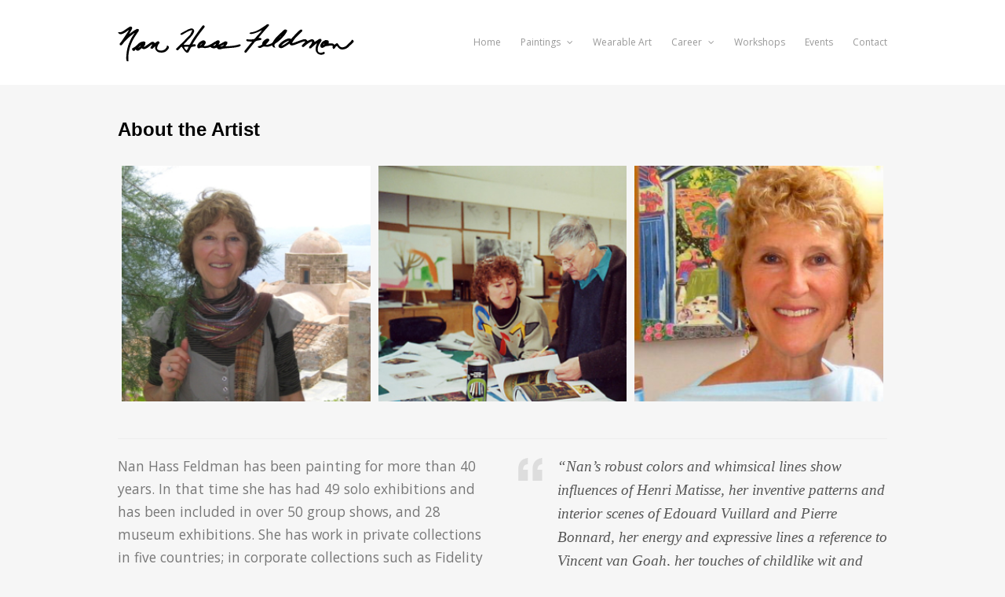

--- FILE ---
content_type: text/html; charset=UTF-8
request_url: https://nanhassfeldman.com/about-the-photos/
body_size: 68676
content:
<!DOCTYPE html>
<html lang="en-US">

<head>
	<meta charset="UTF-8">
	<meta name="viewport" content="width=device-width, initial-scale=1">
	<link rel="profile" href="https://gmpg.org/xfn/11">
	<link rel="pingback" href="https://nanhassfeldman.com/xmlrpc.php">
	<!--[if lt IE 9]>
		<script src="https://nanhassfeldman.com/wp-content/themes/wpex-elegant/js/html5.js"></script>
	<![endif]-->
	<meta name='robots' content='index, follow, max-image-preview:large, max-snippet:-1, max-video-preview:-1' />

	<!-- This site is optimized with the Yoast SEO plugin v26.7 - https://yoast.com/wordpress/plugins/seo/ -->
	<title>About the Artist - Nan Hass Feldman</title>
	<link rel="canonical" href="https://nanhassfeldman.com/about-the-photos/" />
	<meta property="og:locale" content="en_US" />
	<meta property="og:type" content="article" />
	<meta property="og:title" content="About the Artist - Nan Hass Feldman" />
	<meta property="og:url" content="https://nanhassfeldman.com/about-the-photos/" />
	<meta property="og:site_name" content="Nan Hass Feldman" />
	<meta property="article:publisher" content="http://www.facebook.com/artistnanhassfeldman" />
	<meta property="article:modified_time" content="2019-01-06T02:59:38+00:00" />
	<meta name="twitter:label1" content="Est. reading time" />
	<meta name="twitter:data1" content="2 minutes" />
	<script type="application/ld+json" class="yoast-schema-graph">{"@context":"https://schema.org","@graph":[{"@type":"WebPage","@id":"https://nanhassfeldman.com/about-the-photos/","url":"https://nanhassfeldman.com/about-the-photos/","name":"About the Artist - Nan Hass Feldman","isPartOf":{"@id":"https://nanhassfeldman.com/#website"},"datePublished":"2011-07-07T13:09:44+00:00","dateModified":"2019-01-06T02:59:38+00:00","breadcrumb":{"@id":"https://nanhassfeldman.com/about-the-photos/#breadcrumb"},"inLanguage":"en-US","potentialAction":[{"@type":"ReadAction","target":["https://nanhassfeldman.com/about-the-photos/"]}]},{"@type":"BreadcrumbList","@id":"https://nanhassfeldman.com/about-the-photos/#breadcrumb","itemListElement":[{"@type":"ListItem","position":1,"name":"Home","item":"https://nanhassfeldman.com/"},{"@type":"ListItem","position":2,"name":"About the Artist"}]},{"@type":"WebSite","@id":"https://nanhassfeldman.com/#website","url":"https://nanhassfeldman.com/","name":"Nan Hass Feldman","description":"","potentialAction":[{"@type":"SearchAction","target":{"@type":"EntryPoint","urlTemplate":"https://nanhassfeldman.com/?s={search_term_string}"},"query-input":{"@type":"PropertyValueSpecification","valueRequired":true,"valueName":"search_term_string"}}],"inLanguage":"en-US"}]}</script>
	<!-- / Yoast SEO plugin. -->


<link rel='dns-prefetch' href='//cdnjs.cloudflare.com' />
<link rel='dns-prefetch' href='//fonts.googleapis.com' />
<link rel="alternate" type="application/rss+xml" title="Nan Hass Feldman &raquo; Feed" href="https://nanhassfeldman.com/feed/" />
<link rel="alternate" type="application/rss+xml" title="Nan Hass Feldman &raquo; Comments Feed" href="https://nanhassfeldman.com/comments/feed/" />
<link rel="alternate" title="oEmbed (JSON)" type="application/json+oembed" href="https://nanhassfeldman.com/wp-json/oembed/1.0/embed?url=https%3A%2F%2Fnanhassfeldman.com%2Fabout-the-photos%2F" />
<link rel="alternate" title="oEmbed (XML)" type="text/xml+oembed" href="https://nanhassfeldman.com/wp-json/oembed/1.0/embed?url=https%3A%2F%2Fnanhassfeldman.com%2Fabout-the-photos%2F&#038;format=xml" />
<style id='wp-img-auto-sizes-contain-inline-css' type='text/css'>
img:is([sizes=auto i],[sizes^="auto," i]){contain-intrinsic-size:3000px 1500px}
/*# sourceURL=wp-img-auto-sizes-contain-inline-css */
</style>
<link rel='stylesheet' id='envira-tags-tags-frontend-css' href='https://nanhassfeldman.com/wp-content/plugins/envira-tags/assets/css/frontend.css?ver=1.9.16' type='text/css' media='all' />
<style id='wp-emoji-styles-inline-css' type='text/css'>

	img.wp-smiley, img.emoji {
		display: inline !important;
		border: none !important;
		box-shadow: none !important;
		height: 1em !important;
		width: 1em !important;
		margin: 0 0.07em !important;
		vertical-align: -0.1em !important;
		background: none !important;
		padding: 0 !important;
	}
/*# sourceURL=wp-emoji-styles-inline-css */
</style>
<link rel='stylesheet' id='wp-block-library-css' href='https://nanhassfeldman.com/wp-includes/css/dist/block-library/style.min.css?ver=483f352828c64f89898a2ad0938b9fd7' type='text/css' media='all' />
<style id='global-styles-inline-css' type='text/css'>
:root{--wp--preset--aspect-ratio--square: 1;--wp--preset--aspect-ratio--4-3: 4/3;--wp--preset--aspect-ratio--3-4: 3/4;--wp--preset--aspect-ratio--3-2: 3/2;--wp--preset--aspect-ratio--2-3: 2/3;--wp--preset--aspect-ratio--16-9: 16/9;--wp--preset--aspect-ratio--9-16: 9/16;--wp--preset--color--black: #000000;--wp--preset--color--cyan-bluish-gray: #abb8c3;--wp--preset--color--white: #ffffff;--wp--preset--color--pale-pink: #f78da7;--wp--preset--color--vivid-red: #cf2e2e;--wp--preset--color--luminous-vivid-orange: #ff6900;--wp--preset--color--luminous-vivid-amber: #fcb900;--wp--preset--color--light-green-cyan: #7bdcb5;--wp--preset--color--vivid-green-cyan: #00d084;--wp--preset--color--pale-cyan-blue: #8ed1fc;--wp--preset--color--vivid-cyan-blue: #0693e3;--wp--preset--color--vivid-purple: #9b51e0;--wp--preset--gradient--vivid-cyan-blue-to-vivid-purple: linear-gradient(135deg,rgb(6,147,227) 0%,rgb(155,81,224) 100%);--wp--preset--gradient--light-green-cyan-to-vivid-green-cyan: linear-gradient(135deg,rgb(122,220,180) 0%,rgb(0,208,130) 100%);--wp--preset--gradient--luminous-vivid-amber-to-luminous-vivid-orange: linear-gradient(135deg,rgb(252,185,0) 0%,rgb(255,105,0) 100%);--wp--preset--gradient--luminous-vivid-orange-to-vivid-red: linear-gradient(135deg,rgb(255,105,0) 0%,rgb(207,46,46) 100%);--wp--preset--gradient--very-light-gray-to-cyan-bluish-gray: linear-gradient(135deg,rgb(238,238,238) 0%,rgb(169,184,195) 100%);--wp--preset--gradient--cool-to-warm-spectrum: linear-gradient(135deg,rgb(74,234,220) 0%,rgb(151,120,209) 20%,rgb(207,42,186) 40%,rgb(238,44,130) 60%,rgb(251,105,98) 80%,rgb(254,248,76) 100%);--wp--preset--gradient--blush-light-purple: linear-gradient(135deg,rgb(255,206,236) 0%,rgb(152,150,240) 100%);--wp--preset--gradient--blush-bordeaux: linear-gradient(135deg,rgb(254,205,165) 0%,rgb(254,45,45) 50%,rgb(107,0,62) 100%);--wp--preset--gradient--luminous-dusk: linear-gradient(135deg,rgb(255,203,112) 0%,rgb(199,81,192) 50%,rgb(65,88,208) 100%);--wp--preset--gradient--pale-ocean: linear-gradient(135deg,rgb(255,245,203) 0%,rgb(182,227,212) 50%,rgb(51,167,181) 100%);--wp--preset--gradient--electric-grass: linear-gradient(135deg,rgb(202,248,128) 0%,rgb(113,206,126) 100%);--wp--preset--gradient--midnight: linear-gradient(135deg,rgb(2,3,129) 0%,rgb(40,116,252) 100%);--wp--preset--font-size--small: 13px;--wp--preset--font-size--medium: 20px;--wp--preset--font-size--large: 36px;--wp--preset--font-size--x-large: 42px;--wp--preset--spacing--20: 0.44rem;--wp--preset--spacing--30: 0.67rem;--wp--preset--spacing--40: 1rem;--wp--preset--spacing--50: 1.5rem;--wp--preset--spacing--60: 2.25rem;--wp--preset--spacing--70: 3.38rem;--wp--preset--spacing--80: 5.06rem;--wp--preset--shadow--natural: 6px 6px 9px rgba(0, 0, 0, 0.2);--wp--preset--shadow--deep: 12px 12px 50px rgba(0, 0, 0, 0.4);--wp--preset--shadow--sharp: 6px 6px 0px rgba(0, 0, 0, 0.2);--wp--preset--shadow--outlined: 6px 6px 0px -3px rgb(255, 255, 255), 6px 6px rgb(0, 0, 0);--wp--preset--shadow--crisp: 6px 6px 0px rgb(0, 0, 0);}:where(.is-layout-flex){gap: 0.5em;}:where(.is-layout-grid){gap: 0.5em;}body .is-layout-flex{display: flex;}.is-layout-flex{flex-wrap: wrap;align-items: center;}.is-layout-flex > :is(*, div){margin: 0;}body .is-layout-grid{display: grid;}.is-layout-grid > :is(*, div){margin: 0;}:where(.wp-block-columns.is-layout-flex){gap: 2em;}:where(.wp-block-columns.is-layout-grid){gap: 2em;}:where(.wp-block-post-template.is-layout-flex){gap: 1.25em;}:where(.wp-block-post-template.is-layout-grid){gap: 1.25em;}.has-black-color{color: var(--wp--preset--color--black) !important;}.has-cyan-bluish-gray-color{color: var(--wp--preset--color--cyan-bluish-gray) !important;}.has-white-color{color: var(--wp--preset--color--white) !important;}.has-pale-pink-color{color: var(--wp--preset--color--pale-pink) !important;}.has-vivid-red-color{color: var(--wp--preset--color--vivid-red) !important;}.has-luminous-vivid-orange-color{color: var(--wp--preset--color--luminous-vivid-orange) !important;}.has-luminous-vivid-amber-color{color: var(--wp--preset--color--luminous-vivid-amber) !important;}.has-light-green-cyan-color{color: var(--wp--preset--color--light-green-cyan) !important;}.has-vivid-green-cyan-color{color: var(--wp--preset--color--vivid-green-cyan) !important;}.has-pale-cyan-blue-color{color: var(--wp--preset--color--pale-cyan-blue) !important;}.has-vivid-cyan-blue-color{color: var(--wp--preset--color--vivid-cyan-blue) !important;}.has-vivid-purple-color{color: var(--wp--preset--color--vivid-purple) !important;}.has-black-background-color{background-color: var(--wp--preset--color--black) !important;}.has-cyan-bluish-gray-background-color{background-color: var(--wp--preset--color--cyan-bluish-gray) !important;}.has-white-background-color{background-color: var(--wp--preset--color--white) !important;}.has-pale-pink-background-color{background-color: var(--wp--preset--color--pale-pink) !important;}.has-vivid-red-background-color{background-color: var(--wp--preset--color--vivid-red) !important;}.has-luminous-vivid-orange-background-color{background-color: var(--wp--preset--color--luminous-vivid-orange) !important;}.has-luminous-vivid-amber-background-color{background-color: var(--wp--preset--color--luminous-vivid-amber) !important;}.has-light-green-cyan-background-color{background-color: var(--wp--preset--color--light-green-cyan) !important;}.has-vivid-green-cyan-background-color{background-color: var(--wp--preset--color--vivid-green-cyan) !important;}.has-pale-cyan-blue-background-color{background-color: var(--wp--preset--color--pale-cyan-blue) !important;}.has-vivid-cyan-blue-background-color{background-color: var(--wp--preset--color--vivid-cyan-blue) !important;}.has-vivid-purple-background-color{background-color: var(--wp--preset--color--vivid-purple) !important;}.has-black-border-color{border-color: var(--wp--preset--color--black) !important;}.has-cyan-bluish-gray-border-color{border-color: var(--wp--preset--color--cyan-bluish-gray) !important;}.has-white-border-color{border-color: var(--wp--preset--color--white) !important;}.has-pale-pink-border-color{border-color: var(--wp--preset--color--pale-pink) !important;}.has-vivid-red-border-color{border-color: var(--wp--preset--color--vivid-red) !important;}.has-luminous-vivid-orange-border-color{border-color: var(--wp--preset--color--luminous-vivid-orange) !important;}.has-luminous-vivid-amber-border-color{border-color: var(--wp--preset--color--luminous-vivid-amber) !important;}.has-light-green-cyan-border-color{border-color: var(--wp--preset--color--light-green-cyan) !important;}.has-vivid-green-cyan-border-color{border-color: var(--wp--preset--color--vivid-green-cyan) !important;}.has-pale-cyan-blue-border-color{border-color: var(--wp--preset--color--pale-cyan-blue) !important;}.has-vivid-cyan-blue-border-color{border-color: var(--wp--preset--color--vivid-cyan-blue) !important;}.has-vivid-purple-border-color{border-color: var(--wp--preset--color--vivid-purple) !important;}.has-vivid-cyan-blue-to-vivid-purple-gradient-background{background: var(--wp--preset--gradient--vivid-cyan-blue-to-vivid-purple) !important;}.has-light-green-cyan-to-vivid-green-cyan-gradient-background{background: var(--wp--preset--gradient--light-green-cyan-to-vivid-green-cyan) !important;}.has-luminous-vivid-amber-to-luminous-vivid-orange-gradient-background{background: var(--wp--preset--gradient--luminous-vivid-amber-to-luminous-vivid-orange) !important;}.has-luminous-vivid-orange-to-vivid-red-gradient-background{background: var(--wp--preset--gradient--luminous-vivid-orange-to-vivid-red) !important;}.has-very-light-gray-to-cyan-bluish-gray-gradient-background{background: var(--wp--preset--gradient--very-light-gray-to-cyan-bluish-gray) !important;}.has-cool-to-warm-spectrum-gradient-background{background: var(--wp--preset--gradient--cool-to-warm-spectrum) !important;}.has-blush-light-purple-gradient-background{background: var(--wp--preset--gradient--blush-light-purple) !important;}.has-blush-bordeaux-gradient-background{background: var(--wp--preset--gradient--blush-bordeaux) !important;}.has-luminous-dusk-gradient-background{background: var(--wp--preset--gradient--luminous-dusk) !important;}.has-pale-ocean-gradient-background{background: var(--wp--preset--gradient--pale-ocean) !important;}.has-electric-grass-gradient-background{background: var(--wp--preset--gradient--electric-grass) !important;}.has-midnight-gradient-background{background: var(--wp--preset--gradient--midnight) !important;}.has-small-font-size{font-size: var(--wp--preset--font-size--small) !important;}.has-medium-font-size{font-size: var(--wp--preset--font-size--medium) !important;}.has-large-font-size{font-size: var(--wp--preset--font-size--large) !important;}.has-x-large-font-size{font-size: var(--wp--preset--font-size--x-large) !important;}
/*# sourceURL=global-styles-inline-css */
</style>

<style id='classic-theme-styles-inline-css' type='text/css'>
/*! This file is auto-generated */
.wp-block-button__link{color:#fff;background-color:#32373c;border-radius:9999px;box-shadow:none;text-decoration:none;padding:calc(.667em + 2px) calc(1.333em + 2px);font-size:1.125em}.wp-block-file__button{background:#32373c;color:#fff;text-decoration:none}
/*# sourceURL=/wp-includes/css/classic-themes.min.css */
</style>
<link rel='stylesheet' id='menu-image-css' href='https://nanhassfeldman.com/wp-content/plugins/menu-image/includes/css/menu-image.css?ver=3.13' type='text/css' media='all' />
<link rel='stylesheet' id='dashicons-css' href='https://nanhassfeldman.com/wp-includes/css/dashicons.min.css?ver=483f352828c64f89898a2ad0938b9fd7' type='text/css' media='all' />
<link rel='stylesheet' id='contact-form-7-css' href='https://nanhassfeldman.com/wp-content/plugins/contact-form-7/includes/css/styles.css?ver=6.1.4' type='text/css' media='all' />
<link rel='stylesheet' id='symple_shortcode_styles-css' href='https://nanhassfeldman.com/wp-content/plugins/symple-shortcodes/shortcodes/css/symple_shortcodes_styles.css?ver=483f352828c64f89898a2ad0938b9fd7' type='text/css' media='all' />
<link rel='stylesheet' id='parent-style-css' href='https://nanhassfeldman.com/wp-content/themes/wpex-elegant/style.css?ver=483f352828c64f89898a2ad0938b9fd7' type='text/css' media='all' />
<link rel='stylesheet' id='swipebox-css' href='https://cdnjs.cloudflare.com/ajax/libs/jquery.swipebox/1.4.4/css/swipebox.min.css?ver=483f352828c64f89898a2ad0938b9fd7' type='text/css' media='all' />
<link rel='stylesheet' id='wpex-style-css' href='https://nanhassfeldman.com/wp-content/themes/wpex-elegant-child/style.css?ver=1.0.' type='text/css' media='all' />
<link rel='stylesheet' id='wpex-responsive-css' href='https://nanhassfeldman.com/wp-content/themes/wpex-elegant/css/responsive.css?ver=1.0.' type='text/css' media='all' />
<link rel='stylesheet' id='wpex-font-awesome-css' href='https://nanhassfeldman.com/wp-content/themes/wpex-elegant/css/font-awesome.min.css?ver=4.5.0' type='text/css' media='all' />
<link rel='stylesheet' id='open-sans-css' href='https://fonts.googleapis.com/css?family=Open+Sans%3A300italic%2C400italic%2C600italic%2C300%2C400%2C600&#038;subset=latin%2Clatin-ext&#038;display=fallback&#038;ver=6.9' type='text/css' media='all' />
<script type="text/javascript" src="https://nanhassfeldman.com/wp-includes/js/jquery/jquery.min.js?ver=3.7.1" id="jquery-core-js"></script>
<script type="text/javascript" src="https://nanhassfeldman.com/wp-includes/js/jquery/jquery-migrate.min.js?ver=3.4.1" id="jquery-migrate-js"></script>
<script type="text/javascript" src="https://nanhassfeldman.com/wp-content/themes/wpex-elegant-child/custom_script.js?ver=483f352828c64f89898a2ad0938b9fd7" id="custom-script-js"></script>
<script type="text/javascript" src="https://nanhassfeldman.com/wp-content/themes/wpex-elegant-child/swipebox.min.js?ver=483f352828c64f89898a2ad0938b9fd7" id="swipebox-js"></script>
<link rel="https://api.w.org/" href="https://nanhassfeldman.com/wp-json/" /><link rel="alternate" title="JSON" type="application/json" href="https://nanhassfeldman.com/wp-json/wp/v2/pages/55" /><link rel="EditURI" type="application/rsd+xml" title="RSD" href="https://nanhassfeldman.com/xmlrpc.php?rsd" />
<style type="text/css">.recentcomments a{display:inline !important;padding:0 !important;margin:0 !important;}</style>		<style type="text/css" id="wp-custom-css">
			/*
You can add your own CSS here.

Click the help icon above to learn more.
*/

.entry .wp-block-gallery,
.wp-block-gallery .blocks-gallery-grid {
	margin: 0;
}

.wp-block-gallery .blocks-gallery-grid .blocks-gallery-item figure > a:after {
	content: '';
}

#header-wrap {
	border-width: 0;
	box-shadow: none;
}

#swipebox-title {
	font-weight: bold;
}

#swipebox-title em {
	font-weight: normal;
}

.wp-block-gallery .blocks-gallery-item {
    flex-grow: 0;
}

.wp-block-gallery .blocks-gallery-item figure > a {
    display: flex;
}

.wp-block-gallery .blocks-gallery-item figure > a:before,
.wp-block-gallery .blocks-gallery-item figure > a:after  {
    position: absolute;
    opacity: 0;
    width: 100%;
    height: 100%;
    line-height: 1.6em;
    transition: opacity .5s ease-in-out;
    -moz-transition: opacity .5s ease-in-out;
    -webkit-transition: opacity .5s ease-in-out;
}

.wp-block-gallery .blocks-gallery-item figure figcaption {
    opacity: 0;
	  padding: 0 0 1em;
	  line-height: 1.3em;
	  transition: opacity .5s ease-in-out;
    -moz-transition: opacity .5s ease-in-out;
    -webkit-transition: opacity .5s ease-in-out;
}
.wp-block-gallery .blocks-gallery-item figure a:hover:before,
.wp-block-gallery .blocks-gallery-item figure a:hover:after,
.wp-block-gallery .blocks-gallery-item figure a:hover + figcaption {
   opacity: 1;
}

.wp-block-gallery .blocks-gallery-item figure > a:before {
   content: '';
   background: rgba(0,0,0,.4);
}

.wp-block-gallery .blocks-gallery-item figure > a:after {
    content: attr(title);
    text-align: center;
    color: #fff;
    display: flex;
    flex-direction: column;
    justify-content: center;
    font-size: 15px;
    font-weight: bold;
}

#slb_viewer_wrap .slb_theme_slb_default .slb_data_title,
#slb_viewer_wrap .slb_theme_slb_default .slb_group_status {
	font: 15px/22px 'Georgia', serif !Important;
}

.portfolio-template-default .post-meta, .single-post-pagination  {
	display: none;
}

.metaslider {
	margin-bottom: 2em;
}

.home .wp-caption .wp-caption-text {
	text-align:right;
}

/* Hides Events tag name on Events main page */
.portfolio-entry-categories { display: none; }

ul.envira-tags-filter-list { 
	margin: 20px auto;
	text-align: center;
}

.envira-tags-filter-list li.envira-tags-filter, 
.envira-tags-filter-list li.envira-tag-filter {
    margin: 0 20px 20px 0;
    list-style: none;
		display: inline-block;
		float: none !important;
}

.envira-tags-filter-list li.envira-tags-filter > a {
	color: #000;
	font-weight: bold;
	padding: .5em 1em;
}

.envira-tags-filter-list li.envira-tags-filter > a.envira-tags-filter-link.envira-tags-filter-active {
	background-color: rgba(0, 0, 0, 0.66);
    color: #fff;
}

.noHover .envira-gallery-item .envira-gallery-link:hover:before,
.noHover .envira-gallery-item .envira-gallery-link:hover:after {
	display: none;
}

.envirabox-overlay.overlay-supersize.overlay-base_dark .envirabox-wrap .envirabox-title {
    font-size: 1em;

}

.envira-gallery-captioned-data.envira-gallery-captioned-data-base,
.envira-gallery-item .envira-gallery-link:before  {
	  content: attr(data-envira-caption);
    position: absolute;
    width: 80%;
    font-size: 1.2em;
	line-height: 1.3em;
    top: 0;
    color: #fff;
    z-index: 9999;
	  opacity: 0;
}

.envira-gallery-captioned-data.envira-gallery-captioned-data-base {
	width: 100%;
	height: 100%;
	padding: 10px;
	display: flex;
	flex-direction:column;
	justify-content:center;
	background-color: rgba(0,0,0,.3);
}
.envira-gallery-captioned-data.envira-gallery-captioned-data-base a {
	color:#fff;
}

.envira-gallery-wrap:not(.flashSale)  .envira-gallery-captioned-data.envira-gallery-captioned-data-base {
	pointer-events:none;
}

.envira-gallery-public.envira-gallery-3-columns .envira-gallery-item.envira-lazy-load .envira-caption > a {
	background-color: rgba(0,0,0,.8);
	display:block;
	border-radius: 5px;
	padding: 3px;
    margin: 1em auto 0;
    color: #fff;
    font-size: 1.3em;
    max-width: 70%;
}

*:not(.envira-layout-automatic) .envira-gallery-item .envira-gallery-link:after  {
	  content: '';
    position: absolute;
    width: 100%;
		height: 100%;
		top: 0;
		background-color: rgba(0,0,0,.3);
	 	z-index: 9998;
	  opacity: 0;
}

.envira-gallery-item:hover .envira-gallery-captioned-data.envira-gallery-captioned-data-base, .envira-gallery-captioned-data.envira-gallery-captioned-data-base:hover, .envira-gallery-item .envira-gallery-link:hover:before,
.envira-gallery-item .envira-gallery-link:hover:after {
	opacity: 1;
	transition: opacity .5s ease-in-out;
  -moz-transition: opacity .5s ease-in-out;
  -webkit-transition: opacity .5s ease-in-out;
}

.envira-layout-automatic .envira-gallery-item .envira-gallery-link:hover:after {
	opacity: 0;
}

.envira-gallery-wrap.envira-page-type-gallery .envira-gallery-public .envira-gallery-item img {
	width: 100%
}

.envira-justified-gallery > div > div > a > .caption {
	font-size: 16px;
}

@media (min-width: 767px) {
	
.envirabox-overlay .envirabox-opened {
	top: 60px !important;
}
	
.wp-block-jetpack-tiled-gallery.is-style-columns .tiled-gallery__item figure > a:after,
.wp-block-gallery .blocks-gallery-item figure > a:after {
		font-size: 1.3em;
}

.envirabox-overlay.overlay-supersize.overlay-base_dark .envirabox-wrap .envirabox-title {
    font-size: 1.3em;
    text-align: center;
    padding: 1em;
}
}

@media (max-width: 959px) {
	#sidr-main img {
		display:none;
	}
}

@media (max-width: 767px) {
	.wp-block-gallery .blocks-gallery-item figure figcaption,
	.envira-gallery-captioned-data.envira-gallery-captioned-data-base {
		display: none;
	}
	
	.site-branding {
		max-width: 75%;
	}
	
.fullwidthMobile {
	float: none;
	margin: 0;
}
	img.alignright {
		float:none;
		width: 100% !important;
		margin-left: 0;
	}

}		</style>
		<link rel='stylesheet' id='envira-gallery-style-css' href='https://nanhassfeldman.com/wp-content/plugins/envira-gallery/assets/css/envira.css?ver=1.9.16' type='text/css' media='all' />
<link rel='stylesheet' id='envira-gallery-jgallery-css' href='https://nanhassfeldman.com/wp-content/plugins/envira-gallery/assets/css/justifiedGallery.css?ver=1.9.16' type='text/css' media='all' />
<link rel='stylesheet' id='envira-gallery-base_dark-lightbox-theme-css' href='https://nanhassfeldman.com/wp-content/plugins/envira-gallery/envira-gallery/lightbox-themes/base_dark/css/style.css?ver=1.9.16' type='text/css' media='all' />
<link rel='stylesheet' id='mediaelement-css' href='https://nanhassfeldman.com/wp-includes/js/mediaelement/mediaelementplayer-legacy.min.css?ver=4.2.17' type='text/css' media='all' />
<link rel='stylesheet' id='wp-mediaelement-css' href='https://nanhassfeldman.com/wp-includes/js/mediaelement/wp-mediaelement.min.css?ver=483f352828c64f89898a2ad0938b9fd7' type='text/css' media='all' />
</head>

<body data-rsssl=1 class="wp-singular page-template page-template-templates page-template-fullwidth page-template-templatesfullwidth-php page page-id-55 wp-theme-wpex-elegant wp-child-theme-wpex-elegant-child symple-shortcodes  symple-shortcodes-responsive metaslider-plugin">

	<div id="wrap" class="clr">

		
<div id="header-wrap" class="fixed-header clr">

    <header id="header" class="site-header container clr" role="banner">

        
<div class="site-branding clr">

	<div id="logo" class="clr">

		
			<a href="https://nanhassfeldman.com/" title="Nan Hass Feldman" rel="home">
				<img src="https://nanhassfeldman.com/wp-content/uploads/2014/09/newnanlogo2222.png" alt="Nan Hass Feldman" height="" width="" />
			</a>

		
	</div><!-- #logo -->

</div><!-- .site-branding -->        
        
<div id="sidr-close"><a href="#sidr-close" class="toggle-sidr-close"></a></div>
<div id="site-navigation-wrap">
	<a href="#sidr-main" id="navigation-toggle"><span class="fa fa-bars"></span>Menu</a>
	<nav id="site-navigation" class="navigation main-navigation clr" role="navigation">
		<div class="menu-nan-menu-container"><ul id="menu-nan-menu" class="dropdown-menu sf-menu"><li id="menu-item-2795" class="menu-item menu-item-type-post_type menu-item-object-page menu-item-home menu-item-2795"><a href="https://nanhassfeldman.com/">Home</a></li>
<li id="menu-item-2758" class="menu-item menu-item-type-post_type menu-item-object-page menu-item-has-children dropdown menu-item-2758"><a href="https://nanhassfeldman.com/paintings/">Paintings <i class="fa fa-angle-down" aria-hidden="true"></i></a>
<ul class="sub-menu">
	<li id="menu-item-2772" class="menu-item menu-item-type-post_type menu-item-object-page menu-item-has-children dropdown menu-item-2772"><a href="https://nanhassfeldman.com/paintings/oils/" class="menu-image-title-below menu-image-not-hovered"><img width="36" height="36" src="https://nanhassfeldman.com/wp-content/uploads/2018/01/Jewels-of-the-Floating-World-12.jpg" class="menu-image menu-image-title-below" alt="" decoding="async" /><span class="menu-image-title-below menu-image-title">Oil <i class="fa fa-angle-right" aria-hidden="true"></i></span></a>
	<ul class="sub-menu">
		<li id="menu-item-2770" class="menu-item menu-item-type-post_type menu-item-object-page menu-item-2770"><a href="https://nanhassfeldman.com/paintings/oils/oil-landscapes/" class="menu-image-title-below menu-image-not-hovered"><img width="48" height="48" src="https://nanhassfeldman.com/wp-content/uploads/2018/01/summer-checkered.jpg" class="menu-image menu-image-title-below" alt="" decoding="async" /><span class="menu-image-title-below menu-image-title">Oil Landscapes</span></a></li>
		<li id="menu-item-2771" class="menu-item menu-item-type-post_type menu-item-object-page menu-item-2771"><a href="https://nanhassfeldman.com/paintings/oils/oil-interior/" class="menu-image-title-below menu-image-not-hovered"><img width="36" height="36" src="https://nanhassfeldman.com/wp-content/uploads/2018/01/table-in-sorrento-30x30.jpg" class="menu-image menu-image-title-below" alt="Table in Sorrento" decoding="async" /><span class="menu-image-title-below menu-image-title">Oil Interiors</span></a></li>
		<li id="menu-item-5734" class="menu-item menu-item-type-post_type menu-item-object-page menu-item-5734"><a href="https://nanhassfeldman.com/abstracts/" class="menu-image-title-below menu-image-not-hovered"><img width="673" height="1024" src="https://nanhassfeldman.com/wp-content/uploads/2023/05/Brain-Seaweed-20-x-30-trimmed-673x1024.jpg" class="menu-image menu-image-title-below" alt="" decoding="async" fetchpriority="high" /><span class="menu-image-title-below menu-image-title">Abstracts</span></a></li>
	</ul>
</li>
	<li id="menu-item-5225" class="menu-item menu-item-type-post_type menu-item-object-page menu-item-5225"><a href="https://nanhassfeldman.com/paintings/acrylics/" class="menu-image-title-below menu-image-not-hovered"><img width="36" height="25" src="https://nanhassfeldman.com/wp-content/uploads/2018/01/Terrace-Above-the-Harbor-30x40-larger-1.jpg" class="menu-image menu-image-title-below" alt="Terrace Above the Harbor" decoding="async" /><span class="menu-image-title-below menu-image-title">Acrylic</span></a></li>
	<li id="menu-item-2774" class="menu-item menu-item-type-post_type menu-item-object-page menu-item-2774"><a href="https://nanhassfeldman.com/paintings/mixed-media/" class="menu-image-title-below menu-image-not-hovered"><img width="36" height="36" src="https://nanhassfeldman.com/wp-content/uploads/2018/01/Facing-Old-Town-10x10-mm-16x16-matted.jpg" class="menu-image menu-image-title-below" alt="Facing Old Town" decoding="async" /><span class="menu-image-title-below menu-image-title">Mixed Media</span></a></li>
	<li id="menu-item-2775" class="menu-item menu-item-type-post_type menu-item-object-page menu-item-2775"><a href="https://nanhassfeldman.com/paintings/encaustic/" class="menu-image-title-below menu-image-not-hovered"><img width="36" height="36" src="https://nanhassfeldman.com/wp-content/uploads/2018/01/hanging-out-to-dry-13x13.jpg" class="menu-image menu-image-title-below" alt="Hanging Out to Dry" decoding="async" /><span class="menu-image-title-below menu-image-title">Encaustic</span></a></li>
	<li id="menu-item-5565" class="menu-item menu-item-type-post_type menu-item-object-page menu-item-5565"><a href="https://nanhassfeldman.com/paintings/daniel-weathers-the-storm/" class="menu-image-title-after menu-image-not-hovered"><img width="119" height="150" src="https://nanhassfeldman.com/wp-content/uploads/2020/12/Front-Cover-scaled.jpeg" class="menu-image menu-image-title-after" alt="" decoding="async" /><span class="menu-image-title-after menu-image-title">Daniel Weathers the Storm</span></a></li>
	<li id="menu-item-5770" class="menu-item menu-item-type-custom menu-item-object-custom menu-item-5770"><a target="_blank" href="https://www.legaleriste.com/en/nan.hass.feldman/collections">Wearable</a></li>
</ul>
</li>
<li id="menu-item-5350" class="menu-item menu-item-type-custom menu-item-object-custom menu-item-5350"><a target="_blank" href="https://www.legaleriste.com/en/nan.hass.feldman/collections">Wearable Art</a></li>
<li id="menu-item-2762" class="menu-item menu-item-type-post_type menu-item-object-page current-menu-ancestor current-menu-parent current_page_parent current_page_ancestor menu-item-has-children dropdown menu-item-2762"><a href="https://nanhassfeldman.com/career/">Career <i class="fa fa-angle-down" aria-hidden="true"></i></a>
<ul class="sub-menu">
	<li id="menu-item-2756" class="menu-item menu-item-type-post_type menu-item-object-page current-menu-item page_item page-item-55 current_page_item menu-item-2756"><a href="https://nanhassfeldman.com/about-the-photos/" aria-current="page" title="About the Artist">About</a></li>
	<li id="menu-item-2777" class="menu-item menu-item-type-post_type menu-item-object-page menu-item-2777"><a href="https://nanhassfeldman.com/career/education-and-teaching-experience/">Education and Teaching</a></li>
	<li id="menu-item-2766" class="menu-item menu-item-type-post_type menu-item-object-page menu-item-2766"><a href="https://nanhassfeldman.com/career/awards/">Awards</a></li>
	<li id="menu-item-2767" class="menu-item menu-item-type-post_type menu-item-object-page menu-item-2767"><a href="https://nanhassfeldman.com/career/publications/">Publications</a></li>
	<li id="menu-item-2768" class="menu-item menu-item-type-post_type menu-item-object-page menu-item-2768"><a href="https://nanhassfeldman.com/career/work-in-public-collections/">Work in Public Collections</a></li>
	<li id="menu-item-2769" class="menu-item menu-item-type-post_type menu-item-object-page menu-item-2769"><a href="https://nanhassfeldman.com/career/museum-shows/">Museum Shows</a></li>
	<li id="menu-item-2764" class="menu-item menu-item-type-post_type menu-item-object-page menu-item-2764"><a href="https://nanhassfeldman.com/career/one-person-shows/">One Person Shows</a></li>
	<li id="menu-item-2763" class="menu-item menu-item-type-post_type menu-item-object-page menu-item-2763"><a href="https://nanhassfeldman.com/career/group-shows/">Group Shows</a></li>
</ul>
</li>
<li id="menu-item-2794" class="menu-item menu-item-type-post_type menu-item-object-page menu-item-2794"><a href="https://nanhassfeldman.com/classes-and-workshops/">Workshops</a></li>
<li id="menu-item-2761" class="menu-item menu-item-type-post_type menu-item-object-page menu-item-2761"><a href="https://nanhassfeldman.com/events/">Events</a></li>
<li id="menu-item-2755" class="menu-item menu-item-type-post_type menu-item-object-page menu-item-2755"><a href="https://nanhassfeldman.com/contact/">Contact</a></li>
</ul></div>	</nav><!-- #site-navigation -->
</div><!-- #site-navigation-wrap -->
    </header><!-- #header -->

</div><!-- #header-wrap -->
				
		<div id="main" class="site-main container clr">
	<div id="primary" class="content-area clr">

		<div id="content" class="site-content" role="main">

			
				
<header class="page-header clr">
	<h1 class="page-header-title">About the Artist</h1>
</header><!-- #page-header -->
<article class="entry clr">

	<div title="Page 1">
<div id="envira-gallery-wrap-4822" class="envira-page-type-gallery envira-gallery-wrap envira-lazy-loading-enabled envira-layout-mason envira-gallery-theme-base" itemscope itemtype="https://schema.org/ImageGallery"><div class="envira-loader"><div></div><div></div><div></div><div></div></div><div id="envira-gallery-4822" class="envira-gallery-public envira-gallery-3-columns envira-clear enviratope" data-envira-id="4822" data-gallery-config='{"type":"default","columns":"3","gallery_theme":"base","justified_gallery_theme":"normal","justified_gallery_theme_detail":"normal","justified_margins":1,"justified_last_row":"nojustify","lazy_loading":1,"lazy_loading_delay":500,"gutter":10,"margin":10,"image_size":"default","crop_width":300,"crop_height":300,"crop":1,"crop_position":"tl","additional_copy_title":0,"additional_copy_caption":0,"additional_copy_automatic_title":1,"additional_copy_automatic_caption":1,"justified_row_height":150,"description_position":"0","description":"","random":"0","sort_order":"0","sorting_direction":"ASC","image_sizes_random":[],"dimensions":0,"isotope":true,"css_animations":1,"css_opacity":100,"lightbox_enabled":1,"lightbox_theme":"base_dark","lightbox_image_size":"default","title_display":"float","lightbox_title_caption":"title","arrows":1,"arrows_position":"inside","keyboard":1,"mousewheel":1,"aspect":1,"toolbar":0,"toolbar_title":0,"toolbar_position":"top","loop":1,"lightbox_open_close_effect":"fade","effect":"fade","html5":0,"supersize":1,"thumbnails":1,"thumbnails_width":75,"thumbnails_height":50,"thumbnails_position":"bottom","mobile":1,"mobile_width":320,"mobile_height":240,"mobile_lightbox":1,"mobile_touchwipe":1,"mobile_touchwipe_close":0,"mobile_arrows":1,"mobile_toolbar":1,"mobile_thumbnails":1,"mobile_thumbnails_width":75,"mobile_thumbnails_height":50,"mobile_justified_row_height":80,"classes":["envira-page-type-gallery"],"rtl":0,"title":"About","slug":"about","tags":0,"tags_filter":false,"tags_position":"above","tags_all_enabled":0,"tags_all":"","tags_sorting":"","tags_manual_sorting":false,"tags_display":"","tags_scroll":0,"layout":"mason","gallery_id":"4822"}' data-gallery-images='[{"status":"active","src":"https:\/\/nanhassfeldman.com\/wp-content\/uploads\/2013\/09\/Nan-in-Monemvasia-Close-up-Greece-e1380548881619.jpg","title":"Nan in Kotor, Montenegro","link":"https:\/\/nanhassfeldman.com\/wp-content\/uploads\/2013\/09\/Nan-in-Monemvasia-Close-up-Greece-e1380548881619.jpg","alt":"","caption":false,"thumb":"https:\/\/nanhassfeldman.com\/wp-content\/uploads\/2013\/09\/Nan-in-Monemvasia-Close-up-Greece-e1380548881619-75x50_tl.jpg","tags":[],"meta":{"aperture":"8","credit":null,"camera":"Canon PowerShot SD1000","caption":"","created_timestamp":"1337587818","copyright":null,"focal_length":"5.8","iso":"80","shutter_speed":"0.008","title":"Nan in Kotor, Montenegro","orientation":null},"thumbnail":"https:\/\/nanhassfeldman.com\/wp-content\/uploads\/2013\/09\/Nan-in-Monemvasia-Close-up-Greece-e1380548881619-150x150.jpg","medium":"https:\/\/nanhassfeldman.com\/wp-content\/uploads\/2013\/09\/Nan-in-Monemvasia-Close-up-Greece-e1380548881619-194x300.jpg","medium_large":"https:\/\/nanhassfeldman.com\/wp-content\/uploads\/2013\/09\/Nan-in-Monemvasia-Close-up-Greece-e1380548881619.jpg","large":"https:\/\/nanhassfeldman.com\/wp-content\/uploads\/2013\/09\/Nan-in-Monemvasia-Close-up-Greece-e1380548881619-665x1024.jpg","1536x1536":"https:\/\/nanhassfeldman.com\/wp-content\/uploads\/2013\/09\/Nan-in-Monemvasia-Close-up-Greece-e1380548881619.jpg","2048x2048":"https:\/\/nanhassfeldman.com\/wp-content\/uploads\/2013\/09\/Nan-in-Monemvasia-Close-up-Greece-e1380548881619.jpg","post-thumbnail":"https:\/\/nanhassfeldman.com\/wp-content\/uploads\/2013\/09\/Nan-in-Monemvasia-Close-up-Greece-e1380548881619-672x372.jpg","wpex-entry":"https:\/\/nanhassfeldman.com\/wp-content\/uploads\/2013\/09\/Nan-in-Monemvasia-Close-up-Greece-e1380548881619.jpg","wpex-post":"https:\/\/nanhassfeldman.com\/wp-content\/uploads\/2013\/09\/Nan-in-Monemvasia-Close-up-Greece-e1380548881619.jpg","wpex-portfolio-entry":"https:\/\/nanhassfeldman.com\/wp-content\/uploads\/2013\/09\/Nan-in-Monemvasia-Close-up-Greece-e1380548881619.jpg","wpex-portfolio-post":"https:\/\/nanhassfeldman.com\/wp-content\/uploads\/2013\/09\/Nan-in-Monemvasia-Close-up-Greece-e1380548881619.jpg","wpex-staff-entry":"https:\/\/nanhassfeldman.com\/wp-content\/uploads\/2013\/09\/Nan-in-Monemvasia-Close-up-Greece-e1380548881619.jpg","wpex-staff-post":"https:\/\/nanhassfeldman.com\/wp-content\/uploads\/2013\/09\/Nan-in-Monemvasia-Close-up-Greece-e1380548881619.jpg","wpex-home-slider":"https:\/\/nanhassfeldman.com\/wp-content\/uploads\/2013\/09\/Nan-in-Monemvasia-Close-up-Greece-e1380548881619.jpg","menu-24x24":"https:\/\/nanhassfeldman.com\/wp-content\/uploads\/2013\/09\/Nan-in-Monemvasia-Close-up-Greece-e1380548881619.jpg","menu-36x36":"https:\/\/nanhassfeldman.com\/wp-content\/uploads\/2013\/09\/Nan-in-Monemvasia-Close-up-Greece-e1380548881619.jpg","menu-48x48":"https:\/\/nanhassfeldman.com\/wp-content\/uploads\/2013\/09\/Nan-in-Monemvasia-Close-up-Greece-e1380548881619.jpg","full":"https:\/\/nanhassfeldman.com\/wp-content\/uploads\/2013\/09\/Nan-in-Monemvasia-Close-up-Greece-e1380548881619.jpg","index":0,"id":965,"video":false,"opts":{"caption":"","thumb":"https:\/\/nanhassfeldman.com\/wp-content\/uploads\/2013\/09\/Nan-in-Monemvasia-Close-up-Greece-e1380548881619-75x50_tl.jpg","title":"Nan in Kotor, Montenegro"},"gallery_id":"4822"},{"status":"active","src":"https:\/\/nanhassfeldman.com\/wp-content\/uploads\/2013\/09\/Nan-and-Hockney.jpg","title":"Nan and Hockney","link":"https:\/\/nanhassfeldman.com\/wp-content\/uploads\/2013\/09\/Nan-and-Hockney.jpg","alt":"","caption":false,"thumb":"https:\/\/nanhassfeldman.com\/wp-content\/uploads\/2013\/09\/Nan-and-Hockney-75x50_tl.jpg","tags":[],"meta":{"aperture":null,"credit":null,"camera":null,"caption":"","created_timestamp":null,"copyright":null,"focal_length":null,"iso":null,"shutter_speed":null,"title":"","orientation":null},"thumbnail":"https:\/\/nanhassfeldman.com\/wp-content\/uploads\/2013\/09\/Nan-and-Hockney-150x150.jpg","medium":"https:\/\/nanhassfeldman.com\/wp-content\/uploads\/2013\/09\/Nan-and-Hockney-300x215.jpg","medium_large":"https:\/\/nanhassfeldman.com\/wp-content\/uploads\/2013\/09\/Nan-and-Hockney.jpg","large":"https:\/\/nanhassfeldman.com\/wp-content\/uploads\/2013\/09\/Nan-and-Hockney.jpg","1536x1536":"https:\/\/nanhassfeldman.com\/wp-content\/uploads\/2013\/09\/Nan-and-Hockney.jpg","2048x2048":"https:\/\/nanhassfeldman.com\/wp-content\/uploads\/2013\/09\/Nan-and-Hockney.jpg","post-thumbnail":"https:\/\/nanhassfeldman.com\/wp-content\/uploads\/2013\/09\/Nan-and-Hockney.jpg","wpex-entry":"https:\/\/nanhassfeldman.com\/wp-content\/uploads\/2013\/09\/Nan-and-Hockney.jpg","wpex-post":"https:\/\/nanhassfeldman.com\/wp-content\/uploads\/2013\/09\/Nan-and-Hockney.jpg","wpex-portfolio-entry":"https:\/\/nanhassfeldman.com\/wp-content\/uploads\/2013\/09\/Nan-and-Hockney.jpg","wpex-portfolio-post":"https:\/\/nanhassfeldman.com\/wp-content\/uploads\/2013\/09\/Nan-and-Hockney.jpg","wpex-staff-entry":"https:\/\/nanhassfeldman.com\/wp-content\/uploads\/2013\/09\/Nan-and-Hockney.jpg","wpex-staff-post":"https:\/\/nanhassfeldman.com\/wp-content\/uploads\/2013\/09\/Nan-and-Hockney.jpg","wpex-home-slider":"https:\/\/nanhassfeldman.com\/wp-content\/uploads\/2013\/09\/Nan-and-Hockney.jpg","menu-24x24":"https:\/\/nanhassfeldman.com\/wp-content\/uploads\/2013\/09\/Nan-and-Hockney.jpg","menu-36x36":"https:\/\/nanhassfeldman.com\/wp-content\/uploads\/2013\/09\/Nan-and-Hockney.jpg","menu-48x48":"https:\/\/nanhassfeldman.com\/wp-content\/uploads\/2013\/09\/Nan-and-Hockney.jpg","full":"https:\/\/nanhassfeldman.com\/wp-content\/uploads\/2013\/09\/Nan-and-Hockney.jpg","index":1,"id":961,"video":false,"opts":{"caption":"","thumb":"https:\/\/nanhassfeldman.com\/wp-content\/uploads\/2013\/09\/Nan-and-Hockney-75x50_tl.jpg","title":"Nan and Hockney"},"gallery_id":"4822"},{"status":"active","src":"https:\/\/nanhassfeldman.com\/wp-content\/uploads\/2018\/01\/close-up-at-Fenway-Studio.jpg","title":"Art by Nan Hass Feldman","link":"https:\/\/nanhassfeldman.com\/wp-content\/uploads\/2018\/01\/close-up-at-Fenway-Studio.jpg","alt":"","caption":false,"thumb":"https:\/\/nanhassfeldman.com\/wp-content\/uploads\/2018\/01\/close-up-at-Fenway-Studio-75x50_tl.jpg","tags":[],"meta":{"aperture":null,"credit":null,"camera":null,"caption":"","created_timestamp":null,"copyright":null,"focal_length":null,"iso":null,"shutter_speed":null,"title":"","orientation":null,"keywords":null,"resized_images":null},"thumbnail":"https:\/\/nanhassfeldman.com\/wp-content\/uploads\/2018\/01\/close-up-at-Fenway-Studio-150x150.jpg","medium":"https:\/\/nanhassfeldman.com\/wp-content\/uploads\/2018\/01\/close-up-at-Fenway-Studio-300x300.jpg","medium_large":"https:\/\/nanhassfeldman.com\/wp-content\/uploads\/2018\/01\/close-up-at-Fenway-Studio.jpg","large":"https:\/\/nanhassfeldman.com\/wp-content\/uploads\/2018\/01\/close-up-at-Fenway-Studio.jpg","1536x1536":"https:\/\/nanhassfeldman.com\/wp-content\/uploads\/2018\/01\/close-up-at-Fenway-Studio.jpg","2048x2048":"https:\/\/nanhassfeldman.com\/wp-content\/uploads\/2018\/01\/close-up-at-Fenway-Studio.jpg","post-thumbnail":"https:\/\/nanhassfeldman.com\/wp-content\/uploads\/2018\/01\/close-up-at-Fenway-Studio-150x150.jpg","wpex-entry":"https:\/\/nanhassfeldman.com\/wp-content\/uploads\/2018\/01\/close-up-at-Fenway-Studio.jpg","wpex-post":"https:\/\/nanhassfeldman.com\/wp-content\/uploads\/2018\/01\/close-up-at-Fenway-Studio.jpg","wpex-portfolio-entry":"https:\/\/nanhassfeldman.com\/wp-content\/uploads\/2018\/01\/close-up-at-Fenway-Studio.jpg","wpex-portfolio-post":"https:\/\/nanhassfeldman.com\/wp-content\/uploads\/2018\/01\/close-up-at-Fenway-Studio.jpg","wpex-staff-entry":"https:\/\/nanhassfeldman.com\/wp-content\/uploads\/2018\/01\/close-up-at-Fenway-Studio.jpg","wpex-staff-post":"https:\/\/nanhassfeldman.com\/wp-content\/uploads\/2018\/01\/close-up-at-Fenway-Studio.jpg","wpex-home-slider":"https:\/\/nanhassfeldman.com\/wp-content\/uploads\/2018\/01\/close-up-at-Fenway-Studio.jpg","menu-24x24":"https:\/\/nanhassfeldman.com\/wp-content\/uploads\/2018\/01\/close-up-at-Fenway-Studio.jpg","menu-36x36":"https:\/\/nanhassfeldman.com\/wp-content\/uploads\/2018\/01\/close-up-at-Fenway-Studio.jpg","menu-48x48":"https:\/\/nanhassfeldman.com\/wp-content\/uploads\/2018\/01\/close-up-at-Fenway-Studio.jpg","full":"https:\/\/nanhassfeldman.com\/wp-content\/uploads\/2018\/01\/close-up-at-Fenway-Studio.jpg","index":2,"id":4843,"video":false,"opts":{"caption":"","thumb":"https:\/\/nanhassfeldman.com\/wp-content\/uploads\/2018\/01\/close-up-at-Fenway-Studio-75x50_tl.jpg","title":"Art by Nan Hass Feldman"},"gallery_id":"4822"}]' data-lightbox-theme='{&quot;arrows&quot;:true,&quot;margins&quot;:[10,0],&quot;gutter&quot;:&quot;100&quot;,&quot;thumbs_position&quot;:&quot;bottom&quot;,&quot;base_template&quot;:&quot;&lt;div id=\&quot;envirabox-4822\&quot; data-envirabox-id=\&quot;4822\&quot; class=\&quot;envirabox-container envirabox-theme-base_dark envirabox-wrap\&quot; role=\&quot;dialog\&quot;&gt;&lt;div class=\&quot;envirabox-bg\&quot;&gt;&lt;\/div&gt;&lt;div class=\&quot;envirabox-outer\&quot;&gt;&lt;div class=\&quot;envirabox-inner\&quot;&gt;&lt;div class=\&quot;envirabox-caption-wrap\&quot;&gt;&lt;div class=\&quot;envirabox-title\&quot;&gt;&lt;\/div&gt;&lt;\/div&gt;&lt;div class=\&quot;envirabox-toolbar\&quot;&gt;&lt;div class=\&quot;envira-close-button\&quot;&gt;&lt;a data-envirabox-close class=\&quot;envirabox-item envirabox-close envirabox-button--close\&quot; title=\&quot;Close\&quot; href=\&quot;#\&quot;&gt;&lt;\/a&gt;&lt;\/div&gt;&lt;\/div&gt;&lt;div class=\&quot;envirabox-navigation\&quot;&gt;&lt;a data-envirabox-prev title=\&quot;Prev\&quot; class=\&quot;envirabox-arrow envirabox-arrow--left envirabox-nav envirabox-prev\&quot; href=\&quot;#\&quot;&gt;&lt;span&gt;&lt;\/span&gt;&lt;\/a&gt;&lt;a data-envirabox-next title=\&quot;Next\&quot; class=\&quot;envirabox-arrow envirabox-arrow--right envirabox-nav envirabox-next\&quot; href=\&quot;#\&quot;&gt;&lt;span&gt;&lt;\/span&gt;&lt;\/a&gt;&lt;\/div&gt;&lt;div class=\&quot;envirabox-stage\&quot;&gt;&lt;\/div&gt;&lt;\/div&gt;&lt;\/div&gt;&lt;\/div&gt;&quot;,&quot;load_all&quot;:false,&quot;error_template&quot;:&quot;&lt;div class=\&quot;envirabox-error\&quot;&gt;&lt;p&gt;{{ERROR}}&lt;p&gt;&lt;\/div&gt;&quot;,&quot;inner_caption&quot;:false,&quot;caption_position&quot;:false,&quot;arrow_position&quot;:false,&quot;toolbar&quot;:true,&quot;infobar&quot;:false,&quot;show_smallbtn&quot;:false,&quot;idle_time&quot;:false,&quot;click_content&quot;:false,&quot;click_slide&quot;:false,&quot;click_outside&quot;:false,&quot;animation_duration&quot;:false,&quot;transition_duration&quot;:false,&quot;small_btn_template&quot;:&quot;&lt;a data-envirabox-close class=\&quot;envirabox-item envirabox-close envirabox-button--close\&quot; title=\&quot;Close\&quot; href=\&quot;#\&quot;&gt;&lt;\/a&gt;&quot;}' data-parsed-attrs='{"id":"4822","cache":true}'><div id="envira-gallery-item-965" class="envira-gallery-item envira-gallery-item-1 envira-lazy-load enviratope-item" style="padding-left: 5px; padding-bottom: 10px; padding-right: 5px;"  itemscope itemtype="https://schema.org/ImageObject"><div class="envira-gallery-item-inner"><div class="envira-gallery-position-overlay envira-gallery-top-left"></div><div class="envira-gallery-position-overlay envira-gallery-top-right"></div><div class="envira-gallery-position-overlay envira-gallery-bottom-left"></div><div class="envira-gallery-position-overlay envira-gallery-bottom-right"></div><a class="envira-gallery-4822 envira-gallery-link" href="https://nanhassfeldman.com/wp-content/uploads/2013/09/Nan-in-Monemvasia-Close-up-Greece-e1380548881619.jpg" title="Nan in Kotor, Montenegro" data-caption="" data-envira-item-id="965" data-envira-retina="https://nanhassfeldman.com/wp-content/uploads/2013/09/Nan-in-Monemvasia-Close-up-Greece-e1380548881619.jpg" data-thumb="https://nanhassfeldman.com/wp-content/uploads/2013/09/Nan-in-Monemvasia-Close-up-Greece-e1380548881619-75x50_tl.jpg" data-title="Nan in Kotor, Montenegro" data-envirabox='4822' itemprop="contentUrl"><div class="envira-lazy" style="padding-bottom: 100%;" data-envira-changed="false" data-width="300" data-height="300"><img decoding="async" src="https://nanhassfeldman.com/wp-content/uploads/2013/09/Nan-in-Monemvasia-Close-up-Greece-e1380548881619-300x300_tl.jpg" alt="" class="envira-gallery-image envira-gallery-image-1    envira-lazy" height="300" id="envira-gallery-image-965" srcset="[data-uri]" tabindex="-1" title="Nan in Kotor, Montenegro" width="300" data-caption="" data-envira-gallery-id="4822" data-envira-index="0" data-envira-item-id="965" data-envira-src="https://nanhassfeldman.com/wp-content/uploads/2013/09/Nan-in-Monemvasia-Close-up-Greece-e1380548881619-300x300_tl.jpg" data-envira-srcset="https://nanhassfeldman.com/wp-content/uploads/2013/09/Nan-in-Monemvasia-Close-up-Greece-e1380548881619-300x300_tl.jpg 400w, https://nanhassfeldman.com/wp-content/uploads/2013/09/Nan-in-Monemvasia-Close-up-Greece-e1380548881619-300x300_tl.jpg 2x" data-title="Nan in Kotor, Montenegro" itemprop="thumbnailUrl"  data-envirabox="4822" /></div></a><div class="envira-gallery-captioned-data envira-gallery-captioned-data-base"></div></div></div><div id="envira-gallery-item-961" class="envira-gallery-item envira-gallery-item-2 envira-lazy-load enviratope-item" style="padding-left: 5px; padding-bottom: 10px; padding-right: 5px;"  itemscope itemtype="https://schema.org/ImageObject"><div class="envira-gallery-item-inner"><div class="envira-gallery-position-overlay envira-gallery-top-left"></div><div class="envira-gallery-position-overlay envira-gallery-top-right"></div><div class="envira-gallery-position-overlay envira-gallery-bottom-left"></div><div class="envira-gallery-position-overlay envira-gallery-bottom-right"></div><a class="envira-gallery-4822 envira-gallery-link" href="https://nanhassfeldman.com/wp-content/uploads/2013/09/Nan-and-Hockney.jpg" title="Nan and Hockney" data-caption="" data-envira-item-id="961" data-envira-retina="https://nanhassfeldman.com/wp-content/uploads/2013/09/Nan-and-Hockney.jpg" data-thumb="https://nanhassfeldman.com/wp-content/uploads/2013/09/Nan-and-Hockney-75x50_tl.jpg" data-title="Nan and Hockney" data-envirabox='4822' itemprop="contentUrl"><div class="envira-lazy" style="padding-bottom: 100%;" data-envira-changed="false" data-width="300" data-height="300"><img decoding="async" src="https://nanhassfeldman.com/wp-content/uploads/2013/09/Nan-and-Hockney-300x300_tl.jpg" alt="" class="envira-gallery-image envira-gallery-image-2    envira-lazy" height="300" id="envira-gallery-image-961" srcset="[data-uri]" tabindex="-1" title="Nan and Hockney" width="300" data-caption="" data-envira-gallery-id="4822" data-envira-index="1" data-envira-item-id="961" data-envira-src="https://nanhassfeldman.com/wp-content/uploads/2013/09/Nan-and-Hockney-300x300_tl.jpg" data-envira-srcset="https://nanhassfeldman.com/wp-content/uploads/2013/09/Nan-and-Hockney-300x300_tl.jpg 400w, https://nanhassfeldman.com/wp-content/uploads/2013/09/Nan-and-Hockney-300x300_tl.jpg 2x" data-title="Nan and Hockney" itemprop="thumbnailUrl"  data-envirabox="4822" /></div></a><div class="envira-gallery-captioned-data envira-gallery-captioned-data-base"></div></div></div><div id="envira-gallery-item-4843" class="envira-gallery-item envira-gallery-item-3 envira-lazy-load enviratope-item" style="padding-left: 5px; padding-bottom: 10px; padding-right: 5px;"  itemscope itemtype="https://schema.org/ImageObject"><div class="envira-gallery-item-inner"><div class="envira-gallery-position-overlay envira-gallery-top-left"></div><div class="envira-gallery-position-overlay envira-gallery-top-right"></div><div class="envira-gallery-position-overlay envira-gallery-bottom-left"></div><div class="envira-gallery-position-overlay envira-gallery-bottom-right"></div><a class="envira-gallery-4822 envira-gallery-link" href="https://nanhassfeldman.com/wp-content/uploads/2018/01/close-up-at-Fenway-Studio.jpg" title="Art by Nan Hass Feldman" data-caption="" data-envira-item-id="4843" data-envira-retina="https://nanhassfeldman.com/wp-content/uploads/2018/01/close-up-at-Fenway-Studio.jpg" data-thumb="https://nanhassfeldman.com/wp-content/uploads/2018/01/close-up-at-Fenway-Studio-75x50_tl.jpg" data-title="Art by Nan Hass Feldman" data-envirabox='4822' itemprop="contentUrl"><div class="envira-lazy" style="padding-bottom: 100%;" data-envira-changed="false" data-width="300" data-height="300"><img loading="lazy" decoding="async" src="https://nanhassfeldman.com/wp-content/uploads/2018/01/close-up-at-Fenway-Studio-300x300_tl.jpg" alt="" class="envira-gallery-image envira-gallery-image-3    envira-lazy" height="300" id="envira-gallery-image-4843" srcset="[data-uri]" tabindex="-1" title="Art by Nan Hass Feldman" width="300" data-caption="" data-envira-gallery-id="4822" data-envira-index="2" data-envira-item-id="4843" data-envira-src="https://nanhassfeldman.com/wp-content/uploads/2018/01/close-up-at-Fenway-Studio-300x300_tl.jpg" data-envira-srcset="https://nanhassfeldman.com/wp-content/uploads/2018/01/close-up-at-Fenway-Studio-300x300_tl.jpg 400w, https://nanhassfeldman.com/wp-content/uploads/2018/01/close-up-at-Fenway-Studio-300x300_tl.jpg 2x" data-title="Art by Nan Hass Feldman" itemprop="thumbnailUrl"  data-envirabox="4822" /></div></a><div class="envira-gallery-captioned-data envira-gallery-captioned-data-base"></div></div></div></div></div><noscript><img src='https://nanhassfeldman.com/wp-content/uploads/2013/09/Nan-in-Monemvasia-Close-up-Greece-e1380548881619.jpg' alt='' class='envira_noscript_images ' /><img src='https://nanhassfeldman.com/wp-content/uploads/2013/09/Nan-and-Hockney.jpg' alt='' class='envira_noscript_images ' /><img src='https://nanhassfeldman.com/wp-content/uploads/2018/01/close-up-at-Fenway-Studio.jpg' alt='' class='envira_noscript_images ' /></noscript>
<hr class="symple-divider solid " style="margin-top: 20px;margin-bottom: 20px;" />
<div class="symple-column symple-one-half symple-column-first  ">
<p style="font-size: 13pt; line-height: 1.7em;">Nan Hass Feldman has been painting for more than 40 years. In that time she has had 49 solo exhibitions and has been included in over 50 group shows, and 28 museum exhibitions. She has work in private collections in five countries; in corporate collections such as Fidelity Investments, Meditech, and Veryfine Products; and in hospital collections, including Boston Children’s, Brigham and Womens, and the Mayo Clinic.<br />
For many years she has taught in the Boston area, including at the Museum of Fine Arts, Worcester Art Museum, the DeCordova Museum, Danforth/Art, and Framingham State University, and, since 1999, she has also been leading painting retreats in France, Greece, Italy, and Mexico, and, recently, in the Mediterranean, Baltic, and Caribbean, for Oceania Cruises. At present, Nan is part of a <a href="https://www.dropbox.com/s/qn2h8476quuxgrd/WELCOME%20TO%20FENWAY%20STUDIOS.mp4?dl=0">community of artists</a> who live and work at Boston&#8217;s historic <a href="http://FenwayStudios.org">Fenway Studios</a>.<br />
Her awards include two Frances A. Kinnicutt traveling fellowships from the Worcester Art Museum to paint in Oaxaca, Mexico, and in the Dordogne Region in France; the Basil H. Alkazzi National Acquisition Award; the Liquitex Fine Art Achievement Award; and a Massachusetts Arts and Humanities Foundation Commission from the Museum Without Walls.<br />
As Nan briefly describes her work, she says: “For me, art is really about enhancing and interpreting reality to create a more positive and joyous world.”</p>
</div>
<div class="symple-column symple-one-half symple-column-last  ">
<blockquote><p><span style="font-size: 14pt;"><em><span style="font-size: 14pt;"><em>“Nan’s robust colors and whimsical lines show influences of Henri Matisse, her inventive patterns and interior scenes of Edouard Vuillard and Pierre Bonnard, her energy and expressive lines a reference to Vincent van Gogh, her touches of childlike wit and playful execution a bow to Jean Dubuffet, and her multiple perspectives a nod to David Hockney . . . Nan’s paintings are bright, colorful, and buoyant, and they are likely to lift your spirits with their delightful colors, imaginative patterns, and lines that meander playfully across the composition.&#8221; </em></span></em></span></p>
<p><span style="font-size: 14pt;">-Deborah Forman, <em>Contemporary Artists of Cape Cod:  People and Places</em></span></p></blockquote>
</div><div class="symple-clear-floats"></div>
</div>

	
</article><!-- #post -->
<footer class="entry-footer">
	</footer><!-- .entry-footer --> 
			
		</div><!-- #content -->

	</div><!-- #primary -->


	</div><!-- #main-content -->

	
<div id="footer-wrap" class="site-footer clr">

	
	<div id="footer" class="clr container">

		<div id="footer-widgets" class="wpex-row clr">

			<div class="footer-box span_1_of_3 col col-1">
				<div d="text-3" class="footer-widget widget_text clr">			<div class="textwidget"><blockquote><p><font color="white">“Her paintings are an expression of character, one that embraces joy and the optimistic expectation that the world is an interesting place.”</p></blockquote>
<p><small>Katherine French, Director and Curator, Danforth/Art</small></p>
</div>
		</div>			</div><!-- .footer-box -->

			<div class="footer-box span_1_of_3 col col-2">
				<div d="text-2" class="footer-widget widget_text clr"><h6 class="widget-title">About the Artist</h6>			<div class="textwidget"><iframe style="max-width:100%;" src="//www.youtube.com/embed/GebyogfkaWU" frameborder="0" allowfullscreen></iframe></div>
		</div>			</div><!-- .footer-box -->

			<div class="footer-box span_1_of_3 col col-3">
				<div d="media_video-2" class="footer-widget widget_media_video clr"><h6 class="widget-title">Events</h6><div style="width:100%;" class="wp-video"><video class="wp-video-shortcode" id="video-55-1" preload="metadata" controls="controls"><source type="video/youtube" src="https://www.youtube.com/watch?v=UcL0uT8IA9s&#038;_=1" /><a href="https://www.youtube.com/watch?v=UcL0uT8IA9s">https://www.youtube.com/watch?v=UcL0uT8IA9s</a></video></div></div>			</div><!-- .footer-box -->
			
		</div><!-- #footer-widgets -->

	</div><!-- #footer -->


	
<footer id="copyright-wrap" class="clr">
	<div id="copyright" role="contentinfo" class="clr">
		<big>© 2015 Nan Hass Feldman, all images and rights reserved.</big>	</div><!-- #copyright -->
</footer><!-- #footer-wrap -->
</div><!-- #footer-wrap -->
</div><!-- #wrap -->


<div id="mobile-search">
	<form method="get" action="https://nanhassfeldman.com/" role="search" id="mobile-search-form">
		<input type="search" class="field" name="s" value="" placeholder="To search type and hit enter" />
	</form>
</div>
<script type="speculationrules">
{"prefetch":[{"source":"document","where":{"and":[{"href_matches":"/*"},{"not":{"href_matches":["/wp-*.php","/wp-admin/*","/wp-content/uploads/*","/wp-content/*","/wp-content/plugins/*","/wp-content/themes/wpex-elegant-child/*","/wp-content/themes/wpex-elegant/*","/*\\?(.+)"]}},{"not":{"selector_matches":"a[rel~=\"nofollow\"]"}},{"not":{"selector_matches":".no-prefetch, .no-prefetch a"}}]},"eagerness":"conservative"}]}
</script>
<script type="text/javascript" src="https://nanhassfeldman.com/wp-includes/js/dist/hooks.min.js?ver=dd5603f07f9220ed27f1" id="wp-hooks-js"></script>
<script type="text/javascript" src="https://nanhassfeldman.com/wp-includes/js/dist/i18n.min.js?ver=c26c3dc7bed366793375" id="wp-i18n-js"></script>
<script type="text/javascript" id="wp-i18n-js-after">
/* <![CDATA[ */
wp.i18n.setLocaleData( { 'text direction\u0004ltr': [ 'ltr' ] } );
//# sourceURL=wp-i18n-js-after
/* ]]> */
</script>
<script type="text/javascript" src="https://nanhassfeldman.com/wp-content/plugins/contact-form-7/includes/swv/js/index.js?ver=6.1.4" id="swv-js"></script>
<script type="text/javascript" id="contact-form-7-js-before">
/* <![CDATA[ */
var wpcf7 = {
    "api": {
        "root": "https:\/\/nanhassfeldman.com\/wp-json\/",
        "namespace": "contact-form-7\/v1"
    },
    "cached": 1
};
//# sourceURL=contact-form-7-js-before
/* ]]> */
</script>
<script type="text/javascript" src="https://nanhassfeldman.com/wp-content/plugins/contact-form-7/includes/js/index.js?ver=6.1.4" id="contact-form-7-js"></script>
<script type="text/javascript" src="https://nanhassfeldman.com/wp-content/themes/wpex-elegant/js/plugins.js?ver=1.0." id="wpex-plugins-js"></script>
<script type="text/javascript" src="https://nanhassfeldman.com/wp-content/themes/wpex-elegant/js/global.js?ver=1.0." id="wpex-global-js"></script>
<script type="text/javascript" src="https://www.google.com/recaptcha/api.js?render=6LcBvSITAAAAAKTxLmYPqq3hfYSXsZ1Dia4hLXHt&amp;ver=3.0" id="google-recaptcha-js"></script>
<script type="text/javascript" src="https://nanhassfeldman.com/wp-includes/js/dist/vendor/wp-polyfill.min.js?ver=3.15.0" id="wp-polyfill-js"></script>
<script type="text/javascript" id="wpcf7-recaptcha-js-before">
/* <![CDATA[ */
var wpcf7_recaptcha = {
    "sitekey": "6LcBvSITAAAAAKTxLmYPqq3hfYSXsZ1Dia4hLXHt",
    "actions": {
        "homepage": "homepage",
        "contactform": "contactform"
    }
};
//# sourceURL=wpcf7-recaptcha-js-before
/* ]]> */
</script>
<script type="text/javascript" src="https://nanhassfeldman.com/wp-content/plugins/contact-form-7/modules/recaptcha/index.js?ver=6.1.4" id="wpcf7-recaptcha-js"></script>
<script type="text/javascript" id="envira-gallery-script-js-extra">
/* <![CDATA[ */
var envira_gallery = {"debug":"","ll_delay":"500","ll_initial":"false","ll":"1","mobile":"0"};
//# sourceURL=envira-gallery-script-js-extra
/* ]]> */
</script>
<script type="text/javascript" src="https://nanhassfeldman.com/wp-content/plugins/envira-gallery/assets/js/min/envira-min.js?ver=1.9.16" id="envira-gallery-script-js"></script>
<script type="text/javascript" id="envira-tags-script-js-extra">
/* <![CDATA[ */
var EnviraTags = {"endpoint":"https://nanhassfeldman.com/wp-json/envira-public/v1/template","errorMsg":"Error, please try again.","noImages":"No images found for selected tag."};
//# sourceURL=envira-tags-script-js-extra
/* ]]> */
</script>
<script type="text/javascript" src="https://nanhassfeldman.com/wp-content/plugins/envira-tags/assets/js/min/envira-tags-min.js?ver=1.9.16" id="envira-tags-script-js"></script>
<script type="text/javascript" id="mediaelement-core-js-before">
/* <![CDATA[ */
var mejsL10n = {"language":"en","strings":{"mejs.download-file":"Download File","mejs.install-flash":"You are using a browser that does not have Flash player enabled or installed. Please turn on your Flash player plugin or download the latest version from https://get.adobe.com/flashplayer/","mejs.fullscreen":"Fullscreen","mejs.play":"Play","mejs.pause":"Pause","mejs.time-slider":"Time Slider","mejs.time-help-text":"Use Left/Right Arrow keys to advance one second, Up/Down arrows to advance ten seconds.","mejs.live-broadcast":"Live Broadcast","mejs.volume-help-text":"Use Up/Down Arrow keys to increase or decrease volume.","mejs.unmute":"Unmute","mejs.mute":"Mute","mejs.volume-slider":"Volume Slider","mejs.video-player":"Video Player","mejs.audio-player":"Audio Player","mejs.captions-subtitles":"Captions/Subtitles","mejs.captions-chapters":"Chapters","mejs.none":"None","mejs.afrikaans":"Afrikaans","mejs.albanian":"Albanian","mejs.arabic":"Arabic","mejs.belarusian":"Belarusian","mejs.bulgarian":"Bulgarian","mejs.catalan":"Catalan","mejs.chinese":"Chinese","mejs.chinese-simplified":"Chinese (Simplified)","mejs.chinese-traditional":"Chinese (Traditional)","mejs.croatian":"Croatian","mejs.czech":"Czech","mejs.danish":"Danish","mejs.dutch":"Dutch","mejs.english":"English","mejs.estonian":"Estonian","mejs.filipino":"Filipino","mejs.finnish":"Finnish","mejs.french":"French","mejs.galician":"Galician","mejs.german":"German","mejs.greek":"Greek","mejs.haitian-creole":"Haitian Creole","mejs.hebrew":"Hebrew","mejs.hindi":"Hindi","mejs.hungarian":"Hungarian","mejs.icelandic":"Icelandic","mejs.indonesian":"Indonesian","mejs.irish":"Irish","mejs.italian":"Italian","mejs.japanese":"Japanese","mejs.korean":"Korean","mejs.latvian":"Latvian","mejs.lithuanian":"Lithuanian","mejs.macedonian":"Macedonian","mejs.malay":"Malay","mejs.maltese":"Maltese","mejs.norwegian":"Norwegian","mejs.persian":"Persian","mejs.polish":"Polish","mejs.portuguese":"Portuguese","mejs.romanian":"Romanian","mejs.russian":"Russian","mejs.serbian":"Serbian","mejs.slovak":"Slovak","mejs.slovenian":"Slovenian","mejs.spanish":"Spanish","mejs.swahili":"Swahili","mejs.swedish":"Swedish","mejs.tagalog":"Tagalog","mejs.thai":"Thai","mejs.turkish":"Turkish","mejs.ukrainian":"Ukrainian","mejs.vietnamese":"Vietnamese","mejs.welsh":"Welsh","mejs.yiddish":"Yiddish"}};
//# sourceURL=mediaelement-core-js-before
/* ]]> */
</script>
<script type="text/javascript" src="https://nanhassfeldman.com/wp-includes/js/mediaelement/mediaelement-and-player.min.js?ver=4.2.17" id="mediaelement-core-js"></script>
<script type="text/javascript" src="https://nanhassfeldman.com/wp-includes/js/mediaelement/mediaelement-migrate.min.js?ver=483f352828c64f89898a2ad0938b9fd7" id="mediaelement-migrate-js"></script>
<script type="text/javascript" id="mediaelement-js-extra">
/* <![CDATA[ */
var _wpmejsSettings = {"pluginPath":"/wp-includes/js/mediaelement/","classPrefix":"mejs-","stretching":"responsive","audioShortcodeLibrary":"mediaelement","videoShortcodeLibrary":"mediaelement"};
//# sourceURL=mediaelement-js-extra
/* ]]> */
</script>
<script type="text/javascript" src="https://nanhassfeldman.com/wp-includes/js/mediaelement/wp-mediaelement.min.js?ver=483f352828c64f89898a2ad0938b9fd7" id="wp-mediaelement-js"></script>
<script type="text/javascript" src="https://nanhassfeldman.com/wp-includes/js/mediaelement/renderers/vimeo.min.js?ver=4.2.17" id="mediaelement-vimeo-js"></script>
<script id="wp-emoji-settings" type="application/json">
{"baseUrl":"https://s.w.org/images/core/emoji/17.0.2/72x72/","ext":".png","svgUrl":"https://s.w.org/images/core/emoji/17.0.2/svg/","svgExt":".svg","source":{"concatemoji":"https://nanhassfeldman.com/wp-includes/js/wp-emoji-release.min.js?ver=483f352828c64f89898a2ad0938b9fd7"}}
</script>
<script type="module">
/* <![CDATA[ */
/*! This file is auto-generated */
const a=JSON.parse(document.getElementById("wp-emoji-settings").textContent),o=(window._wpemojiSettings=a,"wpEmojiSettingsSupports"),s=["flag","emoji"];function i(e){try{var t={supportTests:e,timestamp:(new Date).valueOf()};sessionStorage.setItem(o,JSON.stringify(t))}catch(e){}}function c(e,t,n){e.clearRect(0,0,e.canvas.width,e.canvas.height),e.fillText(t,0,0);t=new Uint32Array(e.getImageData(0,0,e.canvas.width,e.canvas.height).data);e.clearRect(0,0,e.canvas.width,e.canvas.height),e.fillText(n,0,0);const a=new Uint32Array(e.getImageData(0,0,e.canvas.width,e.canvas.height).data);return t.every((e,t)=>e===a[t])}function p(e,t){e.clearRect(0,0,e.canvas.width,e.canvas.height),e.fillText(t,0,0);var n=e.getImageData(16,16,1,1);for(let e=0;e<n.data.length;e++)if(0!==n.data[e])return!1;return!0}function u(e,t,n,a){switch(t){case"flag":return n(e,"\ud83c\udff3\ufe0f\u200d\u26a7\ufe0f","\ud83c\udff3\ufe0f\u200b\u26a7\ufe0f")?!1:!n(e,"\ud83c\udde8\ud83c\uddf6","\ud83c\udde8\u200b\ud83c\uddf6")&&!n(e,"\ud83c\udff4\udb40\udc67\udb40\udc62\udb40\udc65\udb40\udc6e\udb40\udc67\udb40\udc7f","\ud83c\udff4\u200b\udb40\udc67\u200b\udb40\udc62\u200b\udb40\udc65\u200b\udb40\udc6e\u200b\udb40\udc67\u200b\udb40\udc7f");case"emoji":return!a(e,"\ud83e\u1fac8")}return!1}function f(e,t,n,a){let r;const o=(r="undefined"!=typeof WorkerGlobalScope&&self instanceof WorkerGlobalScope?new OffscreenCanvas(300,150):document.createElement("canvas")).getContext("2d",{willReadFrequently:!0}),s=(o.textBaseline="top",o.font="600 32px Arial",{});return e.forEach(e=>{s[e]=t(o,e,n,a)}),s}function r(e){var t=document.createElement("script");t.src=e,t.defer=!0,document.head.appendChild(t)}a.supports={everything:!0,everythingExceptFlag:!0},new Promise(t=>{let n=function(){try{var e=JSON.parse(sessionStorage.getItem(o));if("object"==typeof e&&"number"==typeof e.timestamp&&(new Date).valueOf()<e.timestamp+604800&&"object"==typeof e.supportTests)return e.supportTests}catch(e){}return null}();if(!n){if("undefined"!=typeof Worker&&"undefined"!=typeof OffscreenCanvas&&"undefined"!=typeof URL&&URL.createObjectURL&&"undefined"!=typeof Blob)try{var e="postMessage("+f.toString()+"("+[JSON.stringify(s),u.toString(),c.toString(),p.toString()].join(",")+"));",a=new Blob([e],{type:"text/javascript"});const r=new Worker(URL.createObjectURL(a),{name:"wpTestEmojiSupports"});return void(r.onmessage=e=>{i(n=e.data),r.terminate(),t(n)})}catch(e){}i(n=f(s,u,c,p))}t(n)}).then(e=>{for(const n in e)a.supports[n]=e[n],a.supports.everything=a.supports.everything&&a.supports[n],"flag"!==n&&(a.supports.everythingExceptFlag=a.supports.everythingExceptFlag&&a.supports[n]);var t;a.supports.everythingExceptFlag=a.supports.everythingExceptFlag&&!a.supports.flag,a.supports.everything||((t=a.source||{}).concatemoji?r(t.concatemoji):t.wpemoji&&t.twemoji&&(r(t.twemoji),r(t.wpemoji)))});
//# sourceURL=https://nanhassfeldman.com/wp-includes/js/wp-emoji-loader.min.js
/* ]]> */
</script>
</body>
</html>

--- FILE ---
content_type: text/css
request_url: https://nanhassfeldman.com/wp-content/themes/wpex-elegant-child/style.css?ver=1.0.
body_size: 285
content:
/*
Theme Name : WPEX Child Theme (e.g. Total Child Theme)
Theme URI: http://www.example.com (Your child theme's URL)
Description: A brief description of your child theme
Author: Your name goes here
Template: wpex-elegant
Version: 1.0.
*/

/* DONT ADD ANYTHING HERE. IT WONT REGISTER */

--- FILE ---
content_type: text/javascript
request_url: https://nanhassfeldman.com/wp-content/themes/wpex-elegant-child/custom_script.js?ver=483f352828c64f89898a2ad0938b9fd7
body_size: 1817
content:
jQuery( function($) {
    	$('.blocks-gallery-item figure').each(function(){
    	  var alt =  $(this).find('img').attr('alt');
    	  var datadesc =  $(this).find('figcaption').text();
    	  $(this).find('a').attr("title",alt).attr("data-desc", datadesc);
    	  });
	
	$( '.swipebox a' ).swipebox( {
		useCSS : true, // false will force the use of jQuery for animations
		useSVG : true, // false to force the use of png for buttons
		initialIndexOnArray : 0, // which image index to init when a array is passed
		hideCloseButtonOnMobile : false, // true will hide the close button on mobile devices
		removeBarsOnMobile : true, // false will show top bar on mobile devices
		hideBarsDelay : 0, // delay before hiding bars on desktop
		videoMaxWidth : 1140, // videos max width
		beforeOpen: function() {
			
		}, // called before opening
		afterOpen: function() {
			//var desc = $( '.swipebox a' ).attr("desc");
			//$( "#swipebox-title" ).append(' <em>' + desc + '</em>');
			
		}, // called after opening
		afterClose: function() {}, // called after closing
		loopAtEnd: false // true will return to the first image after the last image is reached
	} );
	
	$(document).ready(function(){
		$( ".envira-gallery-item" ).each(function(){
			var galleryTitle = $(this).find( ".envira-gallery-captioned-data-base .envira-title").text(); 
			var justTitle = galleryTitle.split(', ');
			$(this).find( ".envira-gallery-captioned-data-base .envira-caption").each(function(){
        		var oldText = $(this).text();
				$(this).html($(this).text().replace(oldText,'<a href="mailto:nanhassfeldman@gmail.com?subject=Flash Sale inquiry for '+justTitle[0]+'&body=Hello, I\'m interested in purchasing '+ galleryTitle +'%0D%0A%0D%0A[Optional: Add custom message here]">'+ oldText +'</a>'));
        	})
    });


	});
	
});



